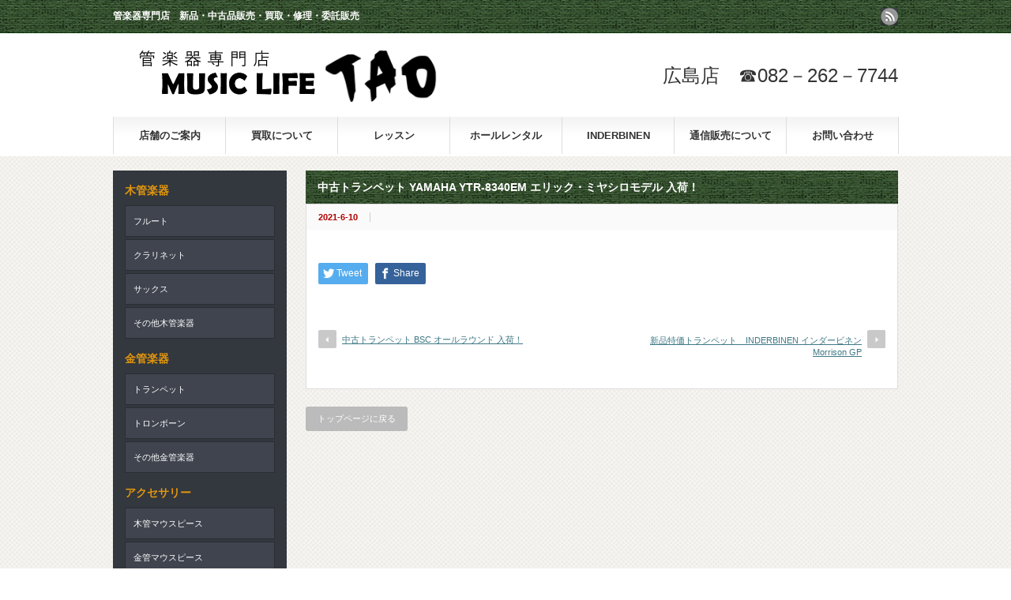

--- FILE ---
content_type: text/html; charset=UTF-8
request_url: http://m-l-tao.com/news/%E4%B8%AD%E5%8F%A4%E3%83%88%E3%83%A9%E3%83%B3%E3%83%9A%E3%83%83%E3%83%88-yamaha-ytr-8340em-%E3%82%A8%E3%83%AA%E3%83%83%E3%82%AF%E3%83%BB%E3%83%9F%E3%83%A4%E3%82%B7%E3%83%AD%E3%83%A2%E3%83%87/
body_size: 27328
content:
<!DOCTYPE html PUBLIC "-//W3C//DTD XHTML 1.1//EN" "http://www.w3.org/TR/xhtml11/DTD/xhtml11.dtd">
<!--[if lt IE 9]><html xmlns="http://www.w3.org/1999/xhtml" class="ie"><![endif]-->
<!--[if (gt IE 9)|!(IE)]><!--><html xmlns="http://www.w3.org/1999/xhtml"><!--<![endif]-->
<head profile="http://gmpg.org/xfn/11">
<meta http-equiv="Content-Type" content="text/html; charset=UTF-8" />
<meta http-equiv="X-UA-Compatible" content="IE=edge,chrome=1" />
<meta name="viewport" content="width=device-width" />
<title>中古トランペット  YAMAHA  YTR-8340EM  エリック・ミヤシロモデル  入荷！ | 管楽器専門店TAO広島(管楽器販売・買取・修理)</title>
<meta name="description" content="東京、大阪、広島の管楽器専門店TAOタオ　新品・中古・ヴィンテージの管楽器販売・買取・下取り・修理・委託販売。サックス・トランペット・トロンボーン・ホルン・ユーフォニアム・フルート・クラリネット・他管楽器">
<meta name="keywords" content="管楽器,中古,中古管楽器,used,オールド,ビンテージ,ヴィンテージ,vintage,下取り,買取り,管楽器修理,管楽器リペア,中古楽器,販売,フルート,クラリネット,サックス,オーボエ,ファゴット,トランペット,コルネット,フリューゲル,トロンボーン,ホルン,ユーフォニウム,チューバ,マウスピース,インダービネン,ヤマハ,ムラマツ,サンキョウ,アルタス,クランポン,セルマー,ヤナギサワ,バック,シルキー,キング,東京,新宿,広島">
<link rel="alternate" type="application/rss+xml" title="管楽器専門店TAO広島(管楽器販売・買取・修理) RSS Feed" href="http://m-l-tao.com/feed/" />
<link rel="alternate" type="application/atom+xml" title="管楽器専門店TAO広島(管楽器販売・買取・修理) Atom Feed" href="http://m-l-tao.com/feed/atom/" /> 
<link rel="pingback" href="http://m-l-tao.com/xmlrpc.php" />


 
<meta name='robots' content='max-image-preview:large' />
<link rel='dns-prefetch' href='//s.w.org' />
		<script type="text/javascript">
			window._wpemojiSettings = {"baseUrl":"https:\/\/s.w.org\/images\/core\/emoji\/13.1.0\/72x72\/","ext":".png","svgUrl":"https:\/\/s.w.org\/images\/core\/emoji\/13.1.0\/svg\/","svgExt":".svg","source":{"concatemoji":"http:\/\/m-l-tao.com\/wp-includes\/js\/wp-emoji-release.min.js?ver=5.8.12"}};
			!function(e,a,t){var n,r,o,i=a.createElement("canvas"),p=i.getContext&&i.getContext("2d");function s(e,t){var a=String.fromCharCode;p.clearRect(0,0,i.width,i.height),p.fillText(a.apply(this,e),0,0);e=i.toDataURL();return p.clearRect(0,0,i.width,i.height),p.fillText(a.apply(this,t),0,0),e===i.toDataURL()}function c(e){var t=a.createElement("script");t.src=e,t.defer=t.type="text/javascript",a.getElementsByTagName("head")[0].appendChild(t)}for(o=Array("flag","emoji"),t.supports={everything:!0,everythingExceptFlag:!0},r=0;r<o.length;r++)t.supports[o[r]]=function(e){if(!p||!p.fillText)return!1;switch(p.textBaseline="top",p.font="600 32px Arial",e){case"flag":return s([127987,65039,8205,9895,65039],[127987,65039,8203,9895,65039])?!1:!s([55356,56826,55356,56819],[55356,56826,8203,55356,56819])&&!s([55356,57332,56128,56423,56128,56418,56128,56421,56128,56430,56128,56423,56128,56447],[55356,57332,8203,56128,56423,8203,56128,56418,8203,56128,56421,8203,56128,56430,8203,56128,56423,8203,56128,56447]);case"emoji":return!s([10084,65039,8205,55357,56613],[10084,65039,8203,55357,56613])}return!1}(o[r]),t.supports.everything=t.supports.everything&&t.supports[o[r]],"flag"!==o[r]&&(t.supports.everythingExceptFlag=t.supports.everythingExceptFlag&&t.supports[o[r]]);t.supports.everythingExceptFlag=t.supports.everythingExceptFlag&&!t.supports.flag,t.DOMReady=!1,t.readyCallback=function(){t.DOMReady=!0},t.supports.everything||(n=function(){t.readyCallback()},a.addEventListener?(a.addEventListener("DOMContentLoaded",n,!1),e.addEventListener("load",n,!1)):(e.attachEvent("onload",n),a.attachEvent("onreadystatechange",function(){"complete"===a.readyState&&t.readyCallback()})),(n=t.source||{}).concatemoji?c(n.concatemoji):n.wpemoji&&n.twemoji&&(c(n.twemoji),c(n.wpemoji)))}(window,document,window._wpemojiSettings);
		</script>
		<style type="text/css">
img.wp-smiley,
img.emoji {
	display: inline !important;
	border: none !important;
	box-shadow: none !important;
	height: 1em !important;
	width: 1em !important;
	margin: 0 .07em !important;
	vertical-align: -0.1em !important;
	background: none !important;
	padding: 0 !important;
}
</style>
	<link rel='stylesheet' id='wp-block-library-css'  href='http://m-l-tao.com/wp-includes/css/dist/block-library/style.min.css?ver=5.8.12' type='text/css' media='all' />
<link rel='stylesheet' id='contact-form-7-css'  href='http://m-l-tao.com/wp-content/plugins/contact-form-7/includes/css/styles.css?ver=4.5.1' type='text/css' media='all' />
<!--n2css--><script type='text/javascript' src='http://m-l-tao.com/wp-includes/js/jquery/jquery.min.js?ver=3.6.0' id='jquery-core-js'></script>
<script type='text/javascript' src='http://m-l-tao.com/wp-includes/js/jquery/jquery-migrate.min.js?ver=3.3.2' id='jquery-migrate-js'></script>
<link rel="https://api.w.org/" href="http://m-l-tao.com/wp-json/" /><link rel="canonical" href="http://m-l-tao.com/news/%e4%b8%ad%e5%8f%a4%e3%83%88%e3%83%a9%e3%83%b3%e3%83%9a%e3%83%83%e3%83%88-yamaha-ytr-8340em-%e3%82%a8%e3%83%aa%e3%83%83%e3%82%af%e3%83%bb%e3%83%9f%e3%83%a4%e3%82%b7%e3%83%ad%e3%83%a2%e3%83%87/" />
<link rel='shortlink' href='http://m-l-tao.com/?p=8581' />
<link rel="alternate" type="application/json+oembed" href="http://m-l-tao.com/wp-json/oembed/1.0/embed?url=http%3A%2F%2Fm-l-tao.com%2Fnews%2F%25e4%25b8%25ad%25e5%258f%25a4%25e3%2583%2588%25e3%2583%25a9%25e3%2583%25b3%25e3%2583%259a%25e3%2583%2583%25e3%2583%2588-yamaha-ytr-8340em-%25e3%2582%25a8%25e3%2583%25aa%25e3%2583%2583%25e3%2582%25af%25e3%2583%25bb%25e3%2583%259f%25e3%2583%25a4%25e3%2582%25b7%25e3%2583%25ad%25e3%2583%25a2%25e3%2583%2587%2F" />
<link rel="alternate" type="text/xml+oembed" href="http://m-l-tao.com/wp-json/oembed/1.0/embed?url=http%3A%2F%2Fm-l-tao.com%2Fnews%2F%25e4%25b8%25ad%25e5%258f%25a4%25e3%2583%2588%25e3%2583%25a9%25e3%2583%25b3%25e3%2583%259a%25e3%2583%2583%25e3%2583%2588-yamaha-ytr-8340em-%25e3%2582%25a8%25e3%2583%25aa%25e3%2583%2583%25e3%2582%25af%25e3%2583%25bb%25e3%2583%259f%25e3%2583%25a4%25e3%2582%25b7%25e3%2583%25ad%25e3%2583%25a2%25e3%2583%2587%2F&#038;format=xml" />
<link rel="icon" href="http://m-l-tao.com/wp-content/uploads/2023/07/cropped-12715248_1738229903080413_8713007345862560021_n-32x32.png" sizes="32x32" />
<link rel="icon" href="http://m-l-tao.com/wp-content/uploads/2023/07/cropped-12715248_1738229903080413_8713007345862560021_n-192x192.png" sizes="192x192" />
<link rel="apple-touch-icon" href="http://m-l-tao.com/wp-content/uploads/2023/07/cropped-12715248_1738229903080413_8713007345862560021_n-180x180.png" />
<meta name="msapplication-TileImage" content="http://m-l-tao.com/wp-content/uploads/2023/07/cropped-12715248_1738229903080413_8713007345862560021_n-270x270.png" />

<script type="text/javascript" src="http://m-l-tao.com/wp-content/themes/gorgeous_tcd013/js/jquery.li-scroller.1.0.js"></script>
<script type="text/javascript">
jQuery(document).ready(function($){
 $("#newslist").liScroll({travelocity: 0.08});
});
</script>

	
<script type="text/javascript" src="http://m-l-tao.com/wp-content/themes/gorgeous_tcd013/js/jquery.cookie.js"></script>
<script type="text/javascript">
jQuery(function(){
    jQuery(".switch_view").on('click',function(event){
        event.preventDefault();
        event.stopPropagation();
        jQuery.cookie('pc_view', jQuery(this).attr('href'));
        location.href = "/?="+jQuery(this).attr('href');
        return false;
    });
});
</script>
	
<link rel="stylesheet" href="http://m-l-tao.com/wp-content/themes/gorgeous_tcd013/style.css?ver=5.0" type="text/css" />
<link rel="stylesheet" href="http://m-l-tao.com/wp-content/themes/gorgeous_tcd013/comment-style.css?ver=5.0" type="text/css" />

<link rel="stylesheet" media="screen and (min-width:641px)" href="http://m-l-tao.com/wp-content/themes/gorgeous_tcd013/style_pc.css?ver=5.0" type="text/css" />
<link rel="stylesheet" media="screen and (max-width:640px)" href="http://m-l-tao.com/wp-content/themes/gorgeous_tcd013/style_sp.css?ver=5.0" type="text/css" />

<link rel="stylesheet" href="http://m-l-tao.com/wp-content/themes/gorgeous_tcd013/japanese.css?ver=5.0" type="text/css" />

<script type="text/javascript" src="http://m-l-tao.com/wp-content/themes/gorgeous_tcd013/js/jscript.js?ver=5.0"></script>
<script type="text/javascript" src="http://m-l-tao.com/wp-content/themes/gorgeous_tcd013/js/scroll.js?ver=5.0"></script>
<script type="text/javascript" src="http://m-l-tao.com/wp-content/themes/gorgeous_tcd013/js/comment.js?ver=5.0"></script>
<script type="text/javascript" src="http://m-l-tao.com/wp-content/themes/gorgeous_tcd013/js/rollover.js?ver=5.0"></script>
<!--[if lt IE 9]>
<link id="stylesheet" rel="stylesheet" href="http://m-l-tao.com/wp-content/themes/gorgeous_tcd013/style_pc.css?ver=5.0" type="text/css" />
<script type="text/javascript" src="http://m-l-tao.com/wp-content/themes/gorgeous_tcd013/js/ie.js?ver=5.0"></script>
<link rel="stylesheet" href="http://m-l-tao.com/wp-content/themes/gorgeous_tcd013/ie.css" type="text/css" />
<![endif]-->

<!--[if IE 7]>
<link rel="stylesheet" href="http://m-l-tao.com/wp-content/themes/gorgeous_tcd013/ie7.css" type="text/css" />
<![endif]-->

<style type="text/css">
body { font-size:14px; }
</style>

</head>
<body class=" default">

 <div id="header_wrap">
  <div id="header" class="clearfix">

   <!-- site description -->
   <h1 id="site_description">管楽器専門店　新品・中古品販売・買取・修理・委託販売</h1>

   <!-- logo -->
      <h2 id="logo" style="top:56px; left:16px;"><a href=" http://m-l-tao.com/" title="管楽器専門店TAO広島(管楽器販売・買取・修理)" data-label="管楽器専門店TAO広島(管楽器販売・買取・修理)"><img src="http://m-l-tao.com/wp-content/uploads/tcd-w/logo.png?1769915094" alt="管楽器専門店TAO広島(管楽器販売・買取・修理)" title="管楽器専門店TAO広島(管楽器販売・買取・修理)" /></a></h2>
   
   <!-- global menu -->
   <a href="#" class="menu_button">menu</a>
   <div id="global_menu" class="clearfix">
    <ul id="menu-head" class="menu"><li id="menu-item-17" class="menu-item menu-item-type-post_type menu-item-object-page menu-item-17"><a href="http://m-l-tao.com/shop/">店舗のご案内</a></li>
<li id="menu-item-18" class="menu-item menu-item-type-post_type menu-item-object-page menu-item-18"><a href="http://m-l-tao.com/commerce/">買取について</a></li>
<li id="menu-item-22" class="menu-item menu-item-type-post_type menu-item-object-page menu-item-22"><a href="http://m-l-tao.com/lesson/">レッスン</a></li>
<li id="menu-item-19" class="menu-item menu-item-type-post_type menu-item-object-page menu-item-has-children menu-item-19"><a href="http://m-l-tao.com/hall/">ホールレンタル</a>
<ul class="sub-menu">
	<li id="menu-item-1074" class="menu-item menu-item-type-custom menu-item-object-custom menu-item-1074"><a href="/event/">Live Schedule</a></li>
</ul>
</li>
<li id="menu-item-914" class="menu-item menu-item-type-post_type menu-item-object-page menu-item-has-children menu-item-914"><a href="http://m-l-tao.com/inderbinen/">INDERBINEN</a>
<ul class="sub-menu">
	<li id="menu-item-1075" class="menu-item menu-item-type-post_type menu-item-object-page menu-item-1075"><a href="http://m-l-tao.com/inderbinen_detail/">製品カタログ</a></li>
</ul>
</li>
<li id="menu-item-20" class="menu-item menu-item-type-post_type menu-item-object-page menu-item-20"><a href="http://m-l-tao.com/onlineshop/">通信販売について</a></li>
<li id="menu-item-21" class="menu-item menu-item-type-post_type menu-item-object-page menu-item-21"><a href="http://m-l-tao.com/contact/">お問い合わせ</a></li>
</ul>   </div>

   <!-- social button -->
      <ul id="social_link" class="clearfix">
        <li class="rss"><a class="target_blank" href="http://m-l-tao.com/feed/">rss</a></li>
               </ul>
   
   <!-- banner -->
         <div id="header_banner">
         <br/>
広島店　☎082－262－7744<br/>       </div>
      
  </div><!-- END #header -->
 </div><!-- END #header_wrap -->

 <!-- smartphone banner -->
 
 <div id="contents" class="clearfix">

<div id="main_col">


 <h2 class="headline1" id="page_headline">中古トランペット  YAMAHA  YTR-8340EM  エリック・ミヤシロモデル  入荷！</h2>

 <div id="content" class="clearfix">

       <ul id="single_meta" class="clearfix">
   <li class="date">2021-6-10</li>
   <li class="post_category"></li>
   <li class="post_comment"></li>
  </ul>

  <div class="post clearfix">

   <!-- sns button top -->
      <!-- /sns button top -->

         
   
         
         
   <!-- sns button bottom -->
      <div style="clear:both; margin:40px 0 20px;">
   
<!--Type1-->

<div id="share_top1">

 

<div class="sns">
<ul class="type1 clearfix">
<!--Twitterボタン-->
<li class="twitter">
<a href="http://twitter.com/share?text=%E4%B8%AD%E5%8F%A4%E3%83%88%E3%83%A9%E3%83%B3%E3%83%9A%E3%83%83%E3%83%88++YAMAHA++YTR-8340EM++%E3%82%A8%E3%83%AA%E3%83%83%E3%82%AF%E3%83%BB%E3%83%9F%E3%83%A4%E3%82%B7%E3%83%AD%E3%83%A2%E3%83%87%E3%83%AB++%E5%85%A5%E8%8D%B7%EF%BC%81&url=http%3A%2F%2Fm-l-tao.com%2Fnews%2F%25e4%25b8%25ad%25e5%258f%25a4%25e3%2583%2588%25e3%2583%25a9%25e3%2583%25b3%25e3%2583%259a%25e3%2583%2583%25e3%2583%2588-yamaha-ytr-8340em-%25e3%2582%25a8%25e3%2583%25aa%25e3%2583%2583%25e3%2582%25af%25e3%2583%25bb%25e3%2583%259f%25e3%2583%25a4%25e3%2582%25b7%25e3%2583%25ad%25e3%2583%25a2%25e3%2583%2587%2F&via=&tw_p=tweetbutton&related=" onclick="javascript:window.open(this.href, '', 'menubar=no,toolbar=no,resizable=yes,scrollbars=yes,height=400,width=600');return false;"><i class="icon-twitter"></i><span class="ttl">Tweet</span><span class="share-count"></span></a></li>

<!--Facebookボタン-->
<li class="facebook">
<a href="//www.facebook.com/sharer/sharer.php?u=http://m-l-tao.com/news/%e4%b8%ad%e5%8f%a4%e3%83%88%e3%83%a9%e3%83%b3%e3%83%9a%e3%83%83%e3%83%88-yamaha-ytr-8340em-%e3%82%a8%e3%83%aa%e3%83%83%e3%82%af%e3%83%bb%e3%83%9f%e3%83%a4%e3%82%b7%e3%83%ad%e3%83%a2%e3%83%87/&amp;t=%E4%B8%AD%E5%8F%A4%E3%83%88%E3%83%A9%E3%83%B3%E3%83%9A%E3%83%83%E3%83%88++YAMAHA++YTR-8340EM++%E3%82%A8%E3%83%AA%E3%83%83%E3%82%AF%E3%83%BB%E3%83%9F%E3%83%A4%E3%82%B7%E3%83%AD%E3%83%A2%E3%83%87%E3%83%AB++%E5%85%A5%E8%8D%B7%EF%BC%81" class="facebook-btn-icon-link" target="blank" rel="nofollow"><i class="icon-facebook"></i><span class="ttl">Share</span><span class="share-count"></span></a></li>







</ul>
</div>

</div>


<!--Type2-->

<!--Type3-->

<!--Type4-->

<!--Type5-->
   </div>
      <!-- /sns button bottom -->

  </div><!-- END .post -->

  <!-- author info -->
  
  
    
  
    <div id="previous_next_post" class="clearfix">
   <p id="previous_post"><a href="http://m-l-tao.com/news/%e4%b8%ad%e5%8f%a4%e3%83%88%e3%83%a9%e3%83%b3%e3%83%9a%e3%83%83%e3%83%88-bsc-%e3%82%aa%e3%83%bc%e3%83%ab%e3%83%a9%e3%82%a6%e3%83%b3%e3%83%89-%e5%85%a5%e8%8d%b7%ef%bc%81/" rel="prev">中古トランペット  BSC  オールラウンド  入荷！</a></p>
   <p id="next_post"><a href="http://m-l-tao.com/news/%e6%96%b0%e5%93%81%e7%89%b9%e4%be%a1%e3%83%88%e3%83%a9%e3%83%b3%e3%83%9a%e3%83%83%e3%83%88%e3%80%80inderbinen-%e3%82%a4%e3%83%b3%e3%83%80%e3%83%bc%e3%83%93%e3%83%8d%e3%83%b3-morrison-gp/" rel="next">新品特価トランペット　INDERBINEN インダービネン Morrison GP</a></p>
  </div>
  
 </div><!-- END #content -->

 <div class="page_navi clearfix">
<p class="back"><a href="http://m-l-tao.com/">トップページに戻る</a></p>
</div>

</div><!-- END #main_col -->


<div id="side_col">

 <!-- smartphone banner -->
 
 
        <!-- category archive list -->
    

    <div id="side_widget2">

      <div class="side_widget">
       <h3 class="side_headline">木管楽器 <!--()--></h3>
       <ul class="side_archives">
                       <li><a href="http://m-l-tao.com/product_category/flute/">フルート <!-- b>()</b --></a></li>
                       <li><a href="http://m-l-tao.com/product_category/clarinet/">クラリネット <!-- b>()</b --></a></li>
                       <li><a href="http://m-l-tao.com/product_category/saxophone/">サックス <!-- b>()</b --></a></li>
                       <li><a href="http://m-l-tao.com/product_category/winds/">その他木管楽器 <!-- b>()</b --></a></li>
                  </ul>
      </div>


      <div class="side_widget">
       <h3 class="side_headline">金管楽器 <!--()--></h3>
       <ul class="side_archives">
                          <li><a href="http://m-l-tao.com/product_category/trumpet/">トランペット <!-- b>()</b --></a></li>
                          <li><a href="http://m-l-tao.com/product_category/trombone/">トロンボーン <!-- b>()</b --></a></li>
                          <li><a href="http://m-l-tao.com/product_category/brass/">その他金管楽器 <!-- b>()</b --></a></li>
                  </ul>
      </div>

      <div class="side_widget">
             <h3 class="side_headline">アクセサリー <!--()--></h3>
             <ul class="side_archives">
                                      <li><a href="http://m-l-tao.com/product_category/winds-mouthpiece/">木管マウスピース <!-- b>(17)</b --></a></li>
                                      <li><a href="http://m-l-tao.com/product_category/brass-mouthpiece/">金管マウスピース <!-- b>(41)</b --></a></li>
                                      <li><a href="http://m-l-tao.com/product_category/ligature/">リガチャー <!-- b>(1)</b --></a></li>
                                      <li><a href="http://m-l-tao.com/product_category/case/">ケース <!-- b>(10)</b --></a></li>
                                      <li><a href="http://m-l-tao.com/product_category/accessory/">その他アクセサリー <!-- b>(2)</b --></a></li>
                             </ul>
         </div>

     </div><!-- END #side_widget2 -->

          <div id="index_side_widget">
         <div class="side_widget clearfix widget_text" id="text-5">
             <div class="textwidget"><a href="inderbinen"><img style="width:100%" src="/wp-content/uploads/2016/07/inderbinen_banner.gif"></a></div>
         </div>
         <div class="side_widget clearfix widget_text" id="text-4">
             <class="textwidget"><table width="144px" border="0" align="center" cellpadding="0" cellspacing="0">
                     <tbody>
                     <tr>
                         <td style="text-align:center;"><a href=""><img src="/wp-content/uploads/2016/07/liveinfo.gif" alt="広島店ライブ情報" border="0"></a></td>
                     </tr>
                     <tr>
                         <td bgcolor="#000000">
                             <table border="0" align="center" cellpadding="0" cellspacing="0">
                                 <tbody>
                                 <tr>
                                     <td height="20" nowrap="" bgcolor="#000000" class="j10black" style="padding: 0 0 1em 0; font-size: 14px;">
                                         <div style="text-align: center"><a href="http://m-l-tao.com/event/"><span style="color:#FFFFFF; text-decoration: none;">広島店ライブスケジュール</span></a><br><a href="http://m-l-tao.com/event/">Live schedule</a></div>
                                     </td>
                                 </tr>
                                                                                                       <p class="no_post">現在、イベント情報はありません。</p>
                                                                  </tbody>
                             </table>
                         </td>
                     </tr>
                     </tbody>
                 </table>
             </div>
         </div>
             <div class="side_widget clearfix widget_text" id="text-6">
             <div class="textwidget">
                 <table width="144" border="0" align="center" cellpadding="0" cellspacing="0">
                     <tbody><tr>
                         <td style="text-align:center;"><img src="/wp-content/uploads/2016/07/hallrental.gif" alt="ホールレンタルのご案内" width="144" height="49" border="0"></td>
                     </tr>
                     <tr>
                         <td bgcolor="#000000"> <table width="85%" border="0" align="center" cellpadding="0" cellspacing="0">
                                 <tbody><tr>
                                     <td height="20" bgcolor="#000000" class="j10black"  style="font-size: 14px;"> <div align="center"><font color="#FFFFFF">ホールレンタルのご案内</font></div></td>
                                 </tr>
                                 <tr>
                                     <td class="j10black" align="center"><div class="event_image"><a href="/hall"><img src="http://m-l-tao.com/wp-content/uploads/2016/09/hallrental.jpg" width="126" height="88" vspace="10" border="0"></a></div></td>
                                 </tr>
                                 <tr>
                                     <td class="j10black"><p style="margin: 0 15px 20px 15px; line-height: 1.2em; color: #fff">広島店で、ライブ会場のレンタルを始めました。ライブ・発表会・パーティー等にご利用いただけます。<br/><span style="color: #FF0099">１日/３万円～</span><br/><a href="/hall"><img src="http://m-l-tao.com/wp-content/themes/gorgeous_tcd013/img/common/arrow3.gif" title="⇒">詳細はコチラ</a></font></p></td>
                                 </tr>
                                 </tbody></table></td>
                     </tr>
                     </tbody></table></div>
         </div>
           </div>
           
 
</div>

 </div><!-- END #contents -->

 <a id="return_top" href="#header">ページ上部へ戻る</a>

 <div id="footer_wrap">
  <div id="footer" class="clearfix">

         <div id="footer_widget_area">
    <div id="footer_widget">
     <div class="footer_widget clearfix widget_nav_menu" id="nav_menu-2">
<h3 class="footer_headline">ミュージックライフTAO</h3>
<div class="menu-head-container"><ul id="menu-head-1" class="menu"><li class="menu-item menu-item-type-post_type menu-item-object-page menu-item-17"><a href="http://m-l-tao.com/shop/">店舗のご案内</a></li>
<li class="menu-item menu-item-type-post_type menu-item-object-page menu-item-18"><a href="http://m-l-tao.com/commerce/">買取について</a></li>
<li class="menu-item menu-item-type-post_type menu-item-object-page menu-item-22"><a href="http://m-l-tao.com/lesson/">レッスン</a></li>
<li class="menu-item menu-item-type-post_type menu-item-object-page menu-item-has-children menu-item-19"><a href="http://m-l-tao.com/hall/">ホールレンタル</a>
<ul class="sub-menu">
	<li class="menu-item menu-item-type-custom menu-item-object-custom menu-item-1074"><a href="/event/">Live Schedule</a></li>
</ul>
</li>
<li class="menu-item menu-item-type-post_type menu-item-object-page menu-item-has-children menu-item-914"><a href="http://m-l-tao.com/inderbinen/">INDERBINEN</a>
<ul class="sub-menu">
	<li class="menu-item menu-item-type-post_type menu-item-object-page menu-item-1075"><a href="http://m-l-tao.com/inderbinen_detail/">製品カタログ</a></li>
</ul>
</li>
<li class="menu-item menu-item-type-post_type menu-item-object-page menu-item-20"><a href="http://m-l-tao.com/onlineshop/">通信販売について</a></li>
<li class="menu-item menu-item-type-post_type menu-item-object-page menu-item-21"><a href="http://m-l-tao.com/contact/">お問い合わせ</a></li>
</ul></div></div>
<div class="footer_widget clearfix widget_text" id="text-2">
<h3 class="footer_headline">Facebook</h3>
			<div class="textwidget"><div id="fb-root"></div>
<script>(function(d, s, id) {
  var js, fjs = d.getElementsByTagName(s)[0];
  if (d.getElementById(id)) return;
  js = d.createElement(s); js.id = id;
  js.src = "//connect.facebook.net/ja_KS/sdk.js#xfbml=1&version=v2.7&appId=274985055852972";
  fjs.parentNode.insertBefore(js, fjs);
}(document, 'script', 'facebook-jssdk'));</script>
<div class="fb-page" data-href="https://www.facebook.com/musiclifetao/" data-tabs="timeline" data-width="300" data-height="400" data-small-header="false" data-adapt-container-width="true" data-hide-cover="false" data-show-facepile="true"><blockquote cite="https://www.facebook.com/musiclifetao/" class="fb-xfbml-parse-ignore"><a href="https://www.facebook.com/musiclifetao/">ミュージックライフタオさん</a></blockquote></div></div>
		</div>
<div class="footer_widget clearfix widget_text" id="text-10">
<h3 class="footer_headline">Twitter</h3>
			<div class="textwidget"><a class="twitter-timeline" data-width="400" data-height="400" data-link-color="#19CF86" href="https://twitter.com/MusicLifeTAO">Tweets by MusicLifeTAO</a> <script async src="//platform.twitter.com/widgets.js" charset="utf-8"></script></div>
		</div>
    </div>
   </div>
      
   <!-- logo -->
   
  </div><!-- END #footer -->
 </div><!-- END #footer_wrap -->

 <div id="copyright">
  <p>Copyright &copy;&nbsp; <a href="http://m-l-tao.com/">管楽器専門店TAO広島(管楽器販売・買取・修理)</a> All rights reserved.<span class="footer_sw_container"> ［<a href="1" class="switch_view">PC画面</a>｜<a href="0" class="switch_view">モバイル画面</a>］</span></p>
 </div>

  <!-- facebook share button code -->
 <div id="fb-root"></div>
 <script>
 (function(d, s, id) {
   var js, fjs = d.getElementsByTagName(s)[0];
   if (d.getElementById(id)) return;
   js = d.createElement(s); js.id = id;
   js.src = "//connect.facebook.net/ja_JP/sdk.js#xfbml=1&version=v2.5";
   fjs.parentNode.insertBefore(js, fjs);
 }(document, 'script', 'facebook-jssdk'));
 </script>
 
<script type='text/javascript' src='http://m-l-tao.com/wp-includes/js/comment-reply.min.js?ver=5.8.12' id='comment-reply-js'></script>
<script type='text/javascript' src='http://m-l-tao.com/wp-content/plugins/contact-form-7/includes/js/jquery.form.min.js?ver=3.51.0-2014.06.20' id='jquery-form-js'></script>
<script type='text/javascript' id='contact-form-7-js-extra'>
/* <![CDATA[ */
var _wpcf7 = {"loaderUrl":"http:\/\/m-l-tao.com\/wp-content\/plugins\/contact-form-7\/images\/ajax-loader.gif","recaptcha":{"messages":{"empty":"\u3042\u306a\u305f\u304c\u30ed\u30dc\u30c3\u30c8\u3067\u306f\u306a\u3044\u3053\u3068\u3092\u8a3c\u660e\u3057\u3066\u304f\u3060\u3055\u3044\u3002"}},"sending":"\u9001\u4fe1\u4e2d ..."};
/* ]]> */
</script>
<script type='text/javascript' src='http://m-l-tao.com/wp-content/plugins/contact-form-7/includes/js/scripts.js?ver=4.5.1' id='contact-form-7-js'></script>
<script type='text/javascript' src='http://m-l-tao.com/wp-includes/js/wp-embed.min.js?ver=5.8.12' id='wp-embed-js'></script>
</body>
</html>